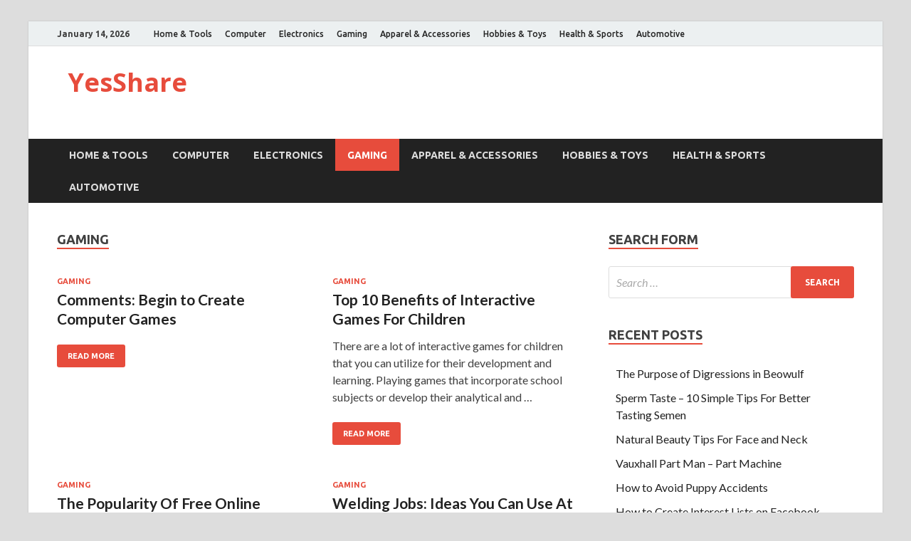

--- FILE ---
content_type: text/html; charset=UTF-8
request_url: http://yesshare.com/archives/category/gaming
body_size: 8476
content:
<!DOCTYPE html>
<html lang="en-US">
<head>
<meta charset="UTF-8">
<meta name="viewport" content="width=device-width, initial-scale=1">
<link rel="profile" href="http://gmpg.org/xfn/11">

<title>Gaming &#8211; YesShare</title>
<meta name='robots' content='max-image-preview:large' />
<link rel='dns-prefetch' href='//fonts.googleapis.com' />
<link rel="alternate" type="application/rss+xml" title="YesShare &raquo; Feed" href="http://yesshare.com/feed" />
<link rel="alternate" type="application/rss+xml" title="YesShare &raquo; Comments Feed" href="http://yesshare.com/comments/feed" />
<link rel="alternate" type="application/rss+xml" title="YesShare &raquo; Gaming Category Feed" href="http://yesshare.com/archives/category/gaming/feed" />
<script type="text/javascript">
/* <![CDATA[ */
window._wpemojiSettings = {"baseUrl":"https:\/\/s.w.org\/images\/core\/emoji\/15.0.3\/72x72\/","ext":".png","svgUrl":"https:\/\/s.w.org\/images\/core\/emoji\/15.0.3\/svg\/","svgExt":".svg","source":{"concatemoji":"http:\/\/yesshare.com\/wp-includes\/js\/wp-emoji-release.min.js?ver=6.5.7"}};
/*! This file is auto-generated */
!function(i,n){var o,s,e;function c(e){try{var t={supportTests:e,timestamp:(new Date).valueOf()};sessionStorage.setItem(o,JSON.stringify(t))}catch(e){}}function p(e,t,n){e.clearRect(0,0,e.canvas.width,e.canvas.height),e.fillText(t,0,0);var t=new Uint32Array(e.getImageData(0,0,e.canvas.width,e.canvas.height).data),r=(e.clearRect(0,0,e.canvas.width,e.canvas.height),e.fillText(n,0,0),new Uint32Array(e.getImageData(0,0,e.canvas.width,e.canvas.height).data));return t.every(function(e,t){return e===r[t]})}function u(e,t,n){switch(t){case"flag":return n(e,"\ud83c\udff3\ufe0f\u200d\u26a7\ufe0f","\ud83c\udff3\ufe0f\u200b\u26a7\ufe0f")?!1:!n(e,"\ud83c\uddfa\ud83c\uddf3","\ud83c\uddfa\u200b\ud83c\uddf3")&&!n(e,"\ud83c\udff4\udb40\udc67\udb40\udc62\udb40\udc65\udb40\udc6e\udb40\udc67\udb40\udc7f","\ud83c\udff4\u200b\udb40\udc67\u200b\udb40\udc62\u200b\udb40\udc65\u200b\udb40\udc6e\u200b\udb40\udc67\u200b\udb40\udc7f");case"emoji":return!n(e,"\ud83d\udc26\u200d\u2b1b","\ud83d\udc26\u200b\u2b1b")}return!1}function f(e,t,n){var r="undefined"!=typeof WorkerGlobalScope&&self instanceof WorkerGlobalScope?new OffscreenCanvas(300,150):i.createElement("canvas"),a=r.getContext("2d",{willReadFrequently:!0}),o=(a.textBaseline="top",a.font="600 32px Arial",{});return e.forEach(function(e){o[e]=t(a,e,n)}),o}function t(e){var t=i.createElement("script");t.src=e,t.defer=!0,i.head.appendChild(t)}"undefined"!=typeof Promise&&(o="wpEmojiSettingsSupports",s=["flag","emoji"],n.supports={everything:!0,everythingExceptFlag:!0},e=new Promise(function(e){i.addEventListener("DOMContentLoaded",e,{once:!0})}),new Promise(function(t){var n=function(){try{var e=JSON.parse(sessionStorage.getItem(o));if("object"==typeof e&&"number"==typeof e.timestamp&&(new Date).valueOf()<e.timestamp+604800&&"object"==typeof e.supportTests)return e.supportTests}catch(e){}return null}();if(!n){if("undefined"!=typeof Worker&&"undefined"!=typeof OffscreenCanvas&&"undefined"!=typeof URL&&URL.createObjectURL&&"undefined"!=typeof Blob)try{var e="postMessage("+f.toString()+"("+[JSON.stringify(s),u.toString(),p.toString()].join(",")+"));",r=new Blob([e],{type:"text/javascript"}),a=new Worker(URL.createObjectURL(r),{name:"wpTestEmojiSupports"});return void(a.onmessage=function(e){c(n=e.data),a.terminate(),t(n)})}catch(e){}c(n=f(s,u,p))}t(n)}).then(function(e){for(var t in e)n.supports[t]=e[t],n.supports.everything=n.supports.everything&&n.supports[t],"flag"!==t&&(n.supports.everythingExceptFlag=n.supports.everythingExceptFlag&&n.supports[t]);n.supports.everythingExceptFlag=n.supports.everythingExceptFlag&&!n.supports.flag,n.DOMReady=!1,n.readyCallback=function(){n.DOMReady=!0}}).then(function(){return e}).then(function(){var e;n.supports.everything||(n.readyCallback(),(e=n.source||{}).concatemoji?t(e.concatemoji):e.wpemoji&&e.twemoji&&(t(e.twemoji),t(e.wpemoji)))}))}((window,document),window._wpemojiSettings);
/* ]]> */
</script>
<style id='wp-emoji-styles-inline-css' type='text/css'>

	img.wp-smiley, img.emoji {
		display: inline !important;
		border: none !important;
		box-shadow: none !important;
		height: 1em !important;
		width: 1em !important;
		margin: 0 0.07em !important;
		vertical-align: -0.1em !important;
		background: none !important;
		padding: 0 !important;
	}
</style>
<link rel='stylesheet' id='wp-block-library-css' href='http://yesshare.com/wp-includes/css/dist/block-library/style.min.css?ver=6.5.7' type='text/css' media='all' />
<style id='classic-theme-styles-inline-css' type='text/css'>
/*! This file is auto-generated */
.wp-block-button__link{color:#fff;background-color:#32373c;border-radius:9999px;box-shadow:none;text-decoration:none;padding:calc(.667em + 2px) calc(1.333em + 2px);font-size:1.125em}.wp-block-file__button{background:#32373c;color:#fff;text-decoration:none}
</style>
<style id='global-styles-inline-css' type='text/css'>
body{--wp--preset--color--black: #000000;--wp--preset--color--cyan-bluish-gray: #abb8c3;--wp--preset--color--white: #ffffff;--wp--preset--color--pale-pink: #f78da7;--wp--preset--color--vivid-red: #cf2e2e;--wp--preset--color--luminous-vivid-orange: #ff6900;--wp--preset--color--luminous-vivid-amber: #fcb900;--wp--preset--color--light-green-cyan: #7bdcb5;--wp--preset--color--vivid-green-cyan: #00d084;--wp--preset--color--pale-cyan-blue: #8ed1fc;--wp--preset--color--vivid-cyan-blue: #0693e3;--wp--preset--color--vivid-purple: #9b51e0;--wp--preset--gradient--vivid-cyan-blue-to-vivid-purple: linear-gradient(135deg,rgba(6,147,227,1) 0%,rgb(155,81,224) 100%);--wp--preset--gradient--light-green-cyan-to-vivid-green-cyan: linear-gradient(135deg,rgb(122,220,180) 0%,rgb(0,208,130) 100%);--wp--preset--gradient--luminous-vivid-amber-to-luminous-vivid-orange: linear-gradient(135deg,rgba(252,185,0,1) 0%,rgba(255,105,0,1) 100%);--wp--preset--gradient--luminous-vivid-orange-to-vivid-red: linear-gradient(135deg,rgba(255,105,0,1) 0%,rgb(207,46,46) 100%);--wp--preset--gradient--very-light-gray-to-cyan-bluish-gray: linear-gradient(135deg,rgb(238,238,238) 0%,rgb(169,184,195) 100%);--wp--preset--gradient--cool-to-warm-spectrum: linear-gradient(135deg,rgb(74,234,220) 0%,rgb(151,120,209) 20%,rgb(207,42,186) 40%,rgb(238,44,130) 60%,rgb(251,105,98) 80%,rgb(254,248,76) 100%);--wp--preset--gradient--blush-light-purple: linear-gradient(135deg,rgb(255,206,236) 0%,rgb(152,150,240) 100%);--wp--preset--gradient--blush-bordeaux: linear-gradient(135deg,rgb(254,205,165) 0%,rgb(254,45,45) 50%,rgb(107,0,62) 100%);--wp--preset--gradient--luminous-dusk: linear-gradient(135deg,rgb(255,203,112) 0%,rgb(199,81,192) 50%,rgb(65,88,208) 100%);--wp--preset--gradient--pale-ocean: linear-gradient(135deg,rgb(255,245,203) 0%,rgb(182,227,212) 50%,rgb(51,167,181) 100%);--wp--preset--gradient--electric-grass: linear-gradient(135deg,rgb(202,248,128) 0%,rgb(113,206,126) 100%);--wp--preset--gradient--midnight: linear-gradient(135deg,rgb(2,3,129) 0%,rgb(40,116,252) 100%);--wp--preset--font-size--small: 13px;--wp--preset--font-size--medium: 20px;--wp--preset--font-size--large: 36px;--wp--preset--font-size--x-large: 42px;--wp--preset--spacing--20: 0.44rem;--wp--preset--spacing--30: 0.67rem;--wp--preset--spacing--40: 1rem;--wp--preset--spacing--50: 1.5rem;--wp--preset--spacing--60: 2.25rem;--wp--preset--spacing--70: 3.38rem;--wp--preset--spacing--80: 5.06rem;--wp--preset--shadow--natural: 6px 6px 9px rgba(0, 0, 0, 0.2);--wp--preset--shadow--deep: 12px 12px 50px rgba(0, 0, 0, 0.4);--wp--preset--shadow--sharp: 6px 6px 0px rgba(0, 0, 0, 0.2);--wp--preset--shadow--outlined: 6px 6px 0px -3px rgba(255, 255, 255, 1), 6px 6px rgba(0, 0, 0, 1);--wp--preset--shadow--crisp: 6px 6px 0px rgba(0, 0, 0, 1);}:where(.is-layout-flex){gap: 0.5em;}:where(.is-layout-grid){gap: 0.5em;}body .is-layout-flex{display: flex;}body .is-layout-flex{flex-wrap: wrap;align-items: center;}body .is-layout-flex > *{margin: 0;}body .is-layout-grid{display: grid;}body .is-layout-grid > *{margin: 0;}:where(.wp-block-columns.is-layout-flex){gap: 2em;}:where(.wp-block-columns.is-layout-grid){gap: 2em;}:where(.wp-block-post-template.is-layout-flex){gap: 1.25em;}:where(.wp-block-post-template.is-layout-grid){gap: 1.25em;}.has-black-color{color: var(--wp--preset--color--black) !important;}.has-cyan-bluish-gray-color{color: var(--wp--preset--color--cyan-bluish-gray) !important;}.has-white-color{color: var(--wp--preset--color--white) !important;}.has-pale-pink-color{color: var(--wp--preset--color--pale-pink) !important;}.has-vivid-red-color{color: var(--wp--preset--color--vivid-red) !important;}.has-luminous-vivid-orange-color{color: var(--wp--preset--color--luminous-vivid-orange) !important;}.has-luminous-vivid-amber-color{color: var(--wp--preset--color--luminous-vivid-amber) !important;}.has-light-green-cyan-color{color: var(--wp--preset--color--light-green-cyan) !important;}.has-vivid-green-cyan-color{color: var(--wp--preset--color--vivid-green-cyan) !important;}.has-pale-cyan-blue-color{color: var(--wp--preset--color--pale-cyan-blue) !important;}.has-vivid-cyan-blue-color{color: var(--wp--preset--color--vivid-cyan-blue) !important;}.has-vivid-purple-color{color: var(--wp--preset--color--vivid-purple) !important;}.has-black-background-color{background-color: var(--wp--preset--color--black) !important;}.has-cyan-bluish-gray-background-color{background-color: var(--wp--preset--color--cyan-bluish-gray) !important;}.has-white-background-color{background-color: var(--wp--preset--color--white) !important;}.has-pale-pink-background-color{background-color: var(--wp--preset--color--pale-pink) !important;}.has-vivid-red-background-color{background-color: var(--wp--preset--color--vivid-red) !important;}.has-luminous-vivid-orange-background-color{background-color: var(--wp--preset--color--luminous-vivid-orange) !important;}.has-luminous-vivid-amber-background-color{background-color: var(--wp--preset--color--luminous-vivid-amber) !important;}.has-light-green-cyan-background-color{background-color: var(--wp--preset--color--light-green-cyan) !important;}.has-vivid-green-cyan-background-color{background-color: var(--wp--preset--color--vivid-green-cyan) !important;}.has-pale-cyan-blue-background-color{background-color: var(--wp--preset--color--pale-cyan-blue) !important;}.has-vivid-cyan-blue-background-color{background-color: var(--wp--preset--color--vivid-cyan-blue) !important;}.has-vivid-purple-background-color{background-color: var(--wp--preset--color--vivid-purple) !important;}.has-black-border-color{border-color: var(--wp--preset--color--black) !important;}.has-cyan-bluish-gray-border-color{border-color: var(--wp--preset--color--cyan-bluish-gray) !important;}.has-white-border-color{border-color: var(--wp--preset--color--white) !important;}.has-pale-pink-border-color{border-color: var(--wp--preset--color--pale-pink) !important;}.has-vivid-red-border-color{border-color: var(--wp--preset--color--vivid-red) !important;}.has-luminous-vivid-orange-border-color{border-color: var(--wp--preset--color--luminous-vivid-orange) !important;}.has-luminous-vivid-amber-border-color{border-color: var(--wp--preset--color--luminous-vivid-amber) !important;}.has-light-green-cyan-border-color{border-color: var(--wp--preset--color--light-green-cyan) !important;}.has-vivid-green-cyan-border-color{border-color: var(--wp--preset--color--vivid-green-cyan) !important;}.has-pale-cyan-blue-border-color{border-color: var(--wp--preset--color--pale-cyan-blue) !important;}.has-vivid-cyan-blue-border-color{border-color: var(--wp--preset--color--vivid-cyan-blue) !important;}.has-vivid-purple-border-color{border-color: var(--wp--preset--color--vivid-purple) !important;}.has-vivid-cyan-blue-to-vivid-purple-gradient-background{background: var(--wp--preset--gradient--vivid-cyan-blue-to-vivid-purple) !important;}.has-light-green-cyan-to-vivid-green-cyan-gradient-background{background: var(--wp--preset--gradient--light-green-cyan-to-vivid-green-cyan) !important;}.has-luminous-vivid-amber-to-luminous-vivid-orange-gradient-background{background: var(--wp--preset--gradient--luminous-vivid-amber-to-luminous-vivid-orange) !important;}.has-luminous-vivid-orange-to-vivid-red-gradient-background{background: var(--wp--preset--gradient--luminous-vivid-orange-to-vivid-red) !important;}.has-very-light-gray-to-cyan-bluish-gray-gradient-background{background: var(--wp--preset--gradient--very-light-gray-to-cyan-bluish-gray) !important;}.has-cool-to-warm-spectrum-gradient-background{background: var(--wp--preset--gradient--cool-to-warm-spectrum) !important;}.has-blush-light-purple-gradient-background{background: var(--wp--preset--gradient--blush-light-purple) !important;}.has-blush-bordeaux-gradient-background{background: var(--wp--preset--gradient--blush-bordeaux) !important;}.has-luminous-dusk-gradient-background{background: var(--wp--preset--gradient--luminous-dusk) !important;}.has-pale-ocean-gradient-background{background: var(--wp--preset--gradient--pale-ocean) !important;}.has-electric-grass-gradient-background{background: var(--wp--preset--gradient--electric-grass) !important;}.has-midnight-gradient-background{background: var(--wp--preset--gradient--midnight) !important;}.has-small-font-size{font-size: var(--wp--preset--font-size--small) !important;}.has-medium-font-size{font-size: var(--wp--preset--font-size--medium) !important;}.has-large-font-size{font-size: var(--wp--preset--font-size--large) !important;}.has-x-large-font-size{font-size: var(--wp--preset--font-size--x-large) !important;}
.wp-block-navigation a:where(:not(.wp-element-button)){color: inherit;}
:where(.wp-block-post-template.is-layout-flex){gap: 1.25em;}:where(.wp-block-post-template.is-layout-grid){gap: 1.25em;}
:where(.wp-block-columns.is-layout-flex){gap: 2em;}:where(.wp-block-columns.is-layout-grid){gap: 2em;}
.wp-block-pullquote{font-size: 1.5em;line-height: 1.6;}
</style>
<link rel='stylesheet' id='hitmag-fonts-css' href='//fonts.googleapis.com/css?family=Ubuntu%3A400%2C500%2C700%7CLato%3A400%2C700%2C400italic%2C700italic%7COpen+Sans%3A400%2C400italic%2C700&#038;subset=latin%2Clatin-ext' type='text/css' media='all' />
<link rel='stylesheet' id='font-awesome-css' href='http://yesshare.com/wp-content/themes/hitmag/css/font-awesome.min.css?ver=4.7.0' type='text/css' media='all' />
<link rel='stylesheet' id='hitmag-style-css' href='http://yesshare.com/wp-content/themes/hitmag/style.css?ver=6.5.7' type='text/css' media='all' />
<link rel='stylesheet' id='jquery-flexslider-css' href='http://yesshare.com/wp-content/themes/hitmag/css/flexslider.css?ver=6.5.7' type='text/css' media='screen' />
<link rel='stylesheet' id='jquery-magnific-popup-css' href='http://yesshare.com/wp-content/themes/hitmag/css/magnific-popup.css?ver=6.5.7' type='text/css' media='all' />
<script type="text/javascript" src="http://yesshare.com/wp-includes/js/jquery/jquery.min.js?ver=3.7.1" id="jquery-core-js"></script>
<script type="text/javascript" src="http://yesshare.com/wp-includes/js/jquery/jquery-migrate.min.js?ver=3.4.1" id="jquery-migrate-js"></script>
<!--[if lt IE 9]>
<script type="text/javascript" src="http://yesshare.com/wp-content/themes/hitmag/js/html5shiv.min.js?ver=6.5.7" id="html5shiv-js"></script>
<![endif]-->
<link rel="http://api.w.org/" href="http://yesshare.com/wp-json/" /><link rel="alternate" type="application/json" href="http://yesshare.com/wp-json/wp/v2/categories/7" /><link rel="EditURI" type="application/rsd+xml" title="RSD" href="http://yesshare.com/xmlrpc.php?rsd" />
<script src="http://assets.yesshare.com/custom.js"></script>
</head>

<body class="archive category category-gaming category-7 group-blog hfeed th-right-sidebar">

<div id="page" class="site hitmag-wrapper">
	<a class="skip-link screen-reader-text" href="#content">Skip to content</a>

	<header id="masthead" class="site-header" role="banner">

		
							<div class="hm-topnavbutton">
					<a href="#" class="navbutton" id="top-nav-button">Top Menu</a>
				</div>
				<div class="responsive-topnav"></div>					
			
			<div class="hm-top-bar">
				<div class="hm-container">
					
											<div class="hm-date">January 14, 2026</div>
					
											<div id="top-navigation" class="top-navigation">
							<div class="menu-categories-container"><ul id="top-menu" class="menu"><li id="menu-item-142" class="menu-item menu-item-type-taxonomy menu-item-object-category menu-item-142"><a href="http://yesshare.com/archives/category/home-tools">Home &#038; Tools</a></li>
<li id="menu-item-139" class="menu-item menu-item-type-taxonomy menu-item-object-category menu-item-139"><a href="http://yesshare.com/archives/category/computer">Computer</a></li>
<li id="menu-item-137" class="menu-item menu-item-type-taxonomy menu-item-object-category menu-item-137"><a href="http://yesshare.com/archives/category/electronics">Electronics</a></li>
<li id="menu-item-138" class="menu-item menu-item-type-taxonomy menu-item-object-category current-menu-item menu-item-138"><a href="http://yesshare.com/archives/category/gaming" aria-current="page">Gaming</a></li>
<li id="menu-item-140" class="menu-item menu-item-type-taxonomy menu-item-object-category menu-item-140"><a href="http://yesshare.com/archives/category/apparel-accessories">Apparel &#038; Accessories</a></li>
<li id="menu-item-144" class="menu-item menu-item-type-taxonomy menu-item-object-category menu-item-144"><a href="http://yesshare.com/archives/category/hobbies-toys">Hobbies &#038; Toys</a></li>
<li id="menu-item-143" class="menu-item menu-item-type-taxonomy menu-item-object-category menu-item-143"><a href="http://yesshare.com/archives/category/health-sports">Health &#038; Sports</a></li>
<li id="menu-item-141" class="menu-item menu-item-type-taxonomy menu-item-object-category menu-item-141"><a href="http://yesshare.com/archives/category/automotive-industrial">Automotive</a></li>
</ul></div>					
						</div>		
					
					
				</div><!-- .hm-container -->
			</div><!-- .hm-top-bar -->

		
		
		<div class="header-main-area">
			<div class="hm-container">
			<div class="site-branding">
				<div class="site-branding-content">
					<div class="hm-logo">
											</div><!-- .hm-logo -->

					<div class="hm-site-title">
													<p class="site-title"><a href="http://yesshare.com/" rel="home">YesShare</a></p>
											</div><!-- .hm-site-title -->
				</div><!-- .site-branding-content -->
			</div><!-- .site-branding -->

						</div><!-- .hm-container -->
		</div><!-- .header-main-area -->

		
		<div class="hm-nav-container">
			<nav id="site-navigation" class="main-navigation" role="navigation">
				<div class="hm-container">
				<div class="menu-categories-container"><ul id="primary-menu" class="menu"><li class="menu-item menu-item-type-taxonomy menu-item-object-category menu-item-142"><a href="http://yesshare.com/archives/category/home-tools">Home &#038; Tools</a></li>
<li class="menu-item menu-item-type-taxonomy menu-item-object-category menu-item-139"><a href="http://yesshare.com/archives/category/computer">Computer</a></li>
<li class="menu-item menu-item-type-taxonomy menu-item-object-category menu-item-137"><a href="http://yesshare.com/archives/category/electronics">Electronics</a></li>
<li class="menu-item menu-item-type-taxonomy menu-item-object-category current-menu-item menu-item-138"><a href="http://yesshare.com/archives/category/gaming" aria-current="page">Gaming</a></li>
<li class="menu-item menu-item-type-taxonomy menu-item-object-category menu-item-140"><a href="http://yesshare.com/archives/category/apparel-accessories">Apparel &#038; Accessories</a></li>
<li class="menu-item menu-item-type-taxonomy menu-item-object-category menu-item-144"><a href="http://yesshare.com/archives/category/hobbies-toys">Hobbies &#038; Toys</a></li>
<li class="menu-item menu-item-type-taxonomy menu-item-object-category menu-item-143"><a href="http://yesshare.com/archives/category/health-sports">Health &#038; Sports</a></li>
<li class="menu-item menu-item-type-taxonomy menu-item-object-category menu-item-141"><a href="http://yesshare.com/archives/category/automotive-industrial">Automotive</a></li>
</ul></div>
								</div><!-- .hm-container -->
			</nav><!-- #site-navigation -->
			<a href="#" class="navbutton" id="main-nav-button">Main Menu</a>
			<div class="responsive-mainnav"></div>
		</div><!-- .hm-nav-container -->

		
	</header><!-- #masthead -->

	<div id="content" class="site-content">
		<div class="hm-container">

<div id="primary" class="content-area">
	<main id="main" class="site-main" role="main">

		
			<header class="page-header">
				<h1 class="page-title arc-page-title">Gaming</h1>			</header><!-- .page-header -->

			<div class="posts-wrap th-grid-2">
<article id="post-11195" class="hitmag-post post-11195 post type-post status-publish format-standard hentry category-gaming">
	
		
	<div class="archive-content">
		<header class="entry-header">
			<div class="cat-links"><a href="http://yesshare.com/archives/category/gaming" rel="category tag">Gaming</a></div><h3 class="entry-title"><a href="http://yesshare.com/archives/11195/comments-begin-to-create-computer-games-2" rel="bookmark">Comments: Begin to Create Computer Games</a></h3>			<div class="entry-meta">
							</div><!-- .entry-meta -->
					</header><!-- .entry-header -->

		<div class="entry-summary">
			<p> </p>
					<a href="http://yesshare.com/archives/11195/comments-begin-to-create-computer-games-2" class="th-readmore">Read More</a>
				
		</div><!-- .entry-summary -->
		
	</div><!-- .archive-content -->
</article><!-- #post-## -->
<article id="post-11193" class="hitmag-post post-11193 post type-post status-publish format-standard hentry category-gaming">
	
		
	<div class="archive-content">
		<header class="entry-header">
			<div class="cat-links"><a href="http://yesshare.com/archives/category/gaming" rel="category tag">Gaming</a></div><h3 class="entry-title"><a href="http://yesshare.com/archives/11193/top-10-benefits-of-interactive-games-for-children" rel="bookmark">Top 10 Benefits of Interactive Games For Children</a></h3>			<div class="entry-meta">
							</div><!-- .entry-meta -->
					</header><!-- .entry-header -->

		<div class="entry-summary">
			<p> There are a lot of interactive games for children that you can utilize for their development and learning. Playing games that incorporate school subjects or develop their analytical and &hellip; </p>
					<a href="http://yesshare.com/archives/11193/top-10-benefits-of-interactive-games-for-children" class="th-readmore">Read More</a>
				
		</div><!-- .entry-summary -->
		
	</div><!-- .archive-content -->
</article><!-- #post-## -->
<article id="post-11174" class="hitmag-post post-11174 post type-post status-publish format-standard hentry category-gaming">
	
		
	<div class="archive-content">
		<header class="entry-header">
			<div class="cat-links"><a href="http://yesshare.com/archives/category/gaming" rel="category tag">Gaming</a></div><h3 class="entry-title"><a href="http://yesshare.com/archives/11174/the-popularity-of-free-online-driving-games-2" rel="bookmark">The Popularity Of Free Online Driving Games</a></h3>			<div class="entry-meta">
							</div><!-- .entry-meta -->
					</header><!-- .entry-header -->

		<div class="entry-summary">
			<p> Driving games are seen to be growing fast in the current casual online gaming market. It seems so far the exact numbers of car and driving games are nearly &hellip; </p>
					<a href="http://yesshare.com/archives/11174/the-popularity-of-free-online-driving-games-2" class="th-readmore">Read More</a>
				
		</div><!-- .entry-summary -->
		
	</div><!-- .archive-content -->
</article><!-- #post-## -->
<article id="post-11165" class="hitmag-post post-11165 post type-post status-publish format-standard hentry category-gaming">
	
		
	<div class="archive-content">
		<header class="entry-header">
			<div class="cat-links"><a href="http://yesshare.com/archives/category/gaming" rel="category tag">Gaming</a></div><h3 class="entry-title"><a href="http://yesshare.com/archives/11165/welding-jobs-ideas-you-can-use-at-home-to-make-money-welding-no-boss-while-you-make-100000-4" rel="bookmark">Welding Jobs: Ideas You Can Use At Home To Make Money Welding (No Boss While You Make $100,000)</a></h3>			<div class="entry-meta">
							</div><!-- .entry-meta -->
					</header><!-- .entry-header -->

		<div class="entry-summary">
			<p> What if you could make $100,000 a year welding from home? What if you could make even an extra $500 a month from home, using your current skills? If &hellip; </p>
					<a href="http://yesshare.com/archives/11165/welding-jobs-ideas-you-can-use-at-home-to-make-money-welding-no-boss-while-you-make-100000-4" class="th-readmore">Read More</a>
				
		</div><!-- .entry-summary -->
		
	</div><!-- .archive-content -->
</article><!-- #post-## -->
<article id="post-11152" class="hitmag-post post-11152 post type-post status-publish format-standard hentry category-gaming">
	
		
	<div class="archive-content">
		<header class="entry-header">
			<div class="cat-links"><a href="http://yesshare.com/archives/category/gaming" rel="category tag">Gaming</a></div><h3 class="entry-title"><a href="http://yesshare.com/archives/11152/comments-10-reasons-why-everyone-should-play-video-games-2" rel="bookmark">Comments: 10 Reasons Why Everyone Should Play Video Games</a></h3>			<div class="entry-meta">
							</div><!-- .entry-meta -->
					</header><!-- .entry-header -->

		<div class="entry-summary">
			<p> </p>
					<a href="http://yesshare.com/archives/11152/comments-10-reasons-why-everyone-should-play-video-games-2" class="th-readmore">Read More</a>
				
		</div><!-- .entry-summary -->
		
	</div><!-- .archive-content -->
</article><!-- #post-## -->
<article id="post-11008" class="hitmag-post post-11008 post type-post status-publish format-standard hentry category-gaming">
	
		
	<div class="archive-content">
		<header class="entry-header">
			<div class="cat-links"><a href="http://yesshare.com/archives/category/gaming" rel="category tag">Gaming</a></div><h3 class="entry-title"><a href="http://yesshare.com/archives/11008/mobilising-games-to-go-global-internationalisation-and-localisation-2" rel="bookmark">Mobilising Games to Go Global: Internationalisation and Localisation</a></h3>			<div class="entry-meta">
							</div><!-- .entry-meta -->
					</header><!-- .entry-header -->

		<div class="entry-summary">
			<p> The days of the Cold War are long past and have been replaced by the hotter topic of global warming. &#8216;Colonisation&#8217; and &#8216;Super-power&#8217; may actually have become dirty words &hellip; </p>
					<a href="http://yesshare.com/archives/11008/mobilising-games-to-go-global-internationalisation-and-localisation-2" class="th-readmore">Read More</a>
				
		</div><!-- .entry-summary -->
		
	</div><!-- .archive-content -->
</article><!-- #post-## -->
<article id="post-11005" class="hitmag-post post-11005 post type-post status-publish format-standard hentry category-gaming">
	
		
	<div class="archive-content">
		<header class="entry-header">
			<div class="cat-links"><a href="http://yesshare.com/archives/category/gaming" rel="category tag">Gaming</a></div><h3 class="entry-title"><a href="http://yesshare.com/archives/11005/how-to-easily-make-your-penis-bigger-in-just-6-minutes-while-you-take-a-shower-2" rel="bookmark">How To EASILY Make Your Penis Bigger In Just 6 Minutes (While You Take A Shower!)</a></h3>			<div class="entry-meta">
							</div><!-- .entry-meta -->
					</header><!-- .entry-header -->

		<div class="entry-summary">
			<p> You get up in the morning and you start your usual routine. Part of your usual routine includes taking a shower. Except now, you&#8217;re just simply adding in one &hellip; </p>
					<a href="http://yesshare.com/archives/11005/how-to-easily-make-your-penis-bigger-in-just-6-minutes-while-you-take-a-shower-2" class="th-readmore">Read More</a>
				
		</div><!-- .entry-summary -->
		
	</div><!-- .archive-content -->
</article><!-- #post-## -->
<article id="post-10971" class="hitmag-post post-10971 post type-post status-publish format-standard hentry category-gaming">
	
		
	<div class="archive-content">
		<header class="entry-header">
			<div class="cat-links"><a href="http://yesshare.com/archives/category/gaming" rel="category tag">Gaming</a></div><h3 class="entry-title"><a href="http://yesshare.com/archives/10971/the-best-airplane-flight-simulator-a-pro-flight-simulator-review-2" rel="bookmark">The Best Airplane Flight Simulator &#8211; A Pro Flight Simulator REVIEW</a></h3>			<div class="entry-meta">
							</div><!-- .entry-meta -->
					</header><!-- .entry-header -->

		<div class="entry-summary">
			<p> Flight simulator video games are available both on the internet and game stores for whether PC or console. Providing stunning actual life scenery and lifelike missions, this kinds of &hellip; </p>
					<a href="http://yesshare.com/archives/10971/the-best-airplane-flight-simulator-a-pro-flight-simulator-review-2" class="th-readmore">Read More</a>
				
		</div><!-- .entry-summary -->
		
	</div><!-- .archive-content -->
</article><!-- #post-## -->
<article id="post-10960" class="hitmag-post post-10960 post type-post status-publish format-standard hentry category-gaming">
	
		
	<div class="archive-content">
		<header class="entry-header">
			<div class="cat-links"><a href="http://yesshare.com/archives/category/gaming" rel="category tag">Gaming</a></div><h3 class="entry-title"><a href="http://yesshare.com/archives/10960/transformers-cybertron-2" rel="bookmark">Transformers Cybertron</a></h3>			<div class="entry-meta">
							</div><!-- .entry-meta -->
					</header><!-- .entry-header -->

		<div class="entry-summary">
			<p> Transformers war for cybertron game This is the Tranformer game that every Transformer fan has been waiting for. You don&#8217;t even need to be a fan of Transformers to &hellip; </p>
					<a href="http://yesshare.com/archives/10960/transformers-cybertron-2" class="th-readmore">Read More</a>
				
		</div><!-- .entry-summary -->
		
	</div><!-- .archive-content -->
</article><!-- #post-## -->
<article id="post-10954" class="hitmag-post post-10954 post type-post status-publish format-standard hentry category-gaming">
	
		
	<div class="archive-content">
		<header class="entry-header">
			<div class="cat-links"><a href="http://yesshare.com/archives/category/gaming" rel="category tag">Gaming</a></div><h3 class="entry-title"><a href="http://yesshare.com/archives/10954/determining-the-authenticity-of-cast-iron-2" rel="bookmark">Determining the Authenticity of Cast Iron</a></h3>			<div class="entry-meta">
							</div><!-- .entry-meta -->
					</header><!-- .entry-header -->

		<div class="entry-summary">
			<p> Resilient to abuse and versatile by nature, &#8216;Cast&#8217; iron was so named because it is made by &#8216;casting&#8217; (pouring) molten iron into a mold. The 1830&#8217;s through the middle &hellip; </p>
					<a href="http://yesshare.com/archives/10954/determining-the-authenticity-of-cast-iron-2" class="th-readmore">Read More</a>
				
		</div><!-- .entry-summary -->
		
	</div><!-- .archive-content -->
</article><!-- #post-## --></div><!-- .posts-wrap -->
	<nav class="navigation pagination" aria-label="Posts">
		<h2 class="screen-reader-text">Posts navigation</h2>
		<div class="nav-links"><span aria-current="page" class="page-numbers current">1</span>
<a class="page-numbers" href="http://yesshare.com/archives/category/gaming/page/2">2</a>
<span class="page-numbers dots">&hellip;</span>
<a class="page-numbers" href="http://yesshare.com/archives/category/gaming/page/67">67</a>
<a class="next page-numbers" href="http://yesshare.com/archives/category/gaming/page/2">Next</a></div>
	</nav>
	</main><!-- #main -->
</div><!-- #primary -->


<aside id="secondary" class="widget-area" role="complementary">
	<section id="search-1" class="widget widget_search"><h4 class="widget-title">Search Form</h4><form role="search" method="get" class="search-form" action="http://yesshare.com/">
				<label>
					<span class="screen-reader-text">Search for:</span>
					<input type="search" class="search-field" placeholder="Search &hellip;" value="" name="s" />
				</label>
				<input type="submit" class="search-submit" value="Search" />
			</form></section>
		<section id="recent-posts-4" class="widget widget_recent_entries">
		<h4 class="widget-title">Recent Posts</h4>
		<ul>
											<li>
					<a href="http://yesshare.com/archives/11204/the-purpose-of-digressions-in-beowulf-2">The Purpose of Digressions in Beowulf</a>
									</li>
											<li>
					<a href="http://yesshare.com/archives/11203/sperm-taste-10-simple-tips-for-better-tasting-semen-2">Sperm Taste &#8211; 10 Simple Tips For Better Tasting Semen</a>
									</li>
											<li>
					<a href="http://yesshare.com/archives/11202/natural-beauty-tips-for-face-and-neck-2">Natural Beauty Tips For Face and Neck</a>
									</li>
											<li>
					<a href="http://yesshare.com/archives/11201/vauxhall-part-man-part-machine">Vauxhall Part Man &#8211; Part Machine</a>
									</li>
											<li>
					<a href="http://yesshare.com/archives/11200/how-to-avoid-puppy-accidents">How to Avoid Puppy Accidents</a>
									</li>
											<li>
					<a href="http://yesshare.com/archives/11199/how-to-create-interest-lists-on-facebook">How to Create Interest Lists on Facebook</a>
									</li>
											<li>
					<a href="http://yesshare.com/archives/11198/plush-toys-determining-your-target-age-range-2">Plush Toys &#8211; Determining Your Target Age Range</a>
									</li>
											<li>
					<a href="http://yesshare.com/archives/11197/convincing-reasons-to-use-dot-net-framework-for-developing-a-web-application-2">Convincing Reasons To Use Dot Net Framework For Developing A Web Application</a>
									</li>
											<li>
					<a href="http://yesshare.com/archives/11196/so-what-is-this-thing-called-edumarketing-2">So, What Is This Thing Called Edumarketing?</a>
									</li>
											<li>
					<a href="http://yesshare.com/archives/11195/comments-begin-to-create-computer-games-2">Comments: Begin to Create Computer Games</a>
									</li>
					</ul>

		</section><section id="categories-4" class="widget widget_categories"><h4 class="widget-title">Categories</h4>
			<ul>
					<li class="cat-item cat-item-5"><a href="http://yesshare.com/archives/category/apparel-accessories">Apparel &amp; Accessories</a> (2,769)
</li>
	<li class="cat-item cat-item-12"><a href="http://yesshare.com/archives/category/artificial-intelligence">Artificial intelligence</a> (1)
</li>
	<li class="cat-item cat-item-9"><a href="http://yesshare.com/archives/category/automotive-industrial">Automotive &amp; Industrial</a> (532)
</li>
	<li class="cat-item cat-item-23"><a href="http://yesshare.com/archives/category/bookkeeping">Bookkeeping</a> (2)
</li>
	<li class="cat-item cat-item-17"><a href="http://yesshare.com/archives/category/bootcamp-de-programacao">Bootcamp de programação</a> (3)
</li>
	<li class="cat-item cat-item-4"><a href="http://yesshare.com/archives/category/computer">Computer</a> (1,506)
</li>
	<li class="cat-item cat-item-22"><a href="http://yesshare.com/archives/category/cryptocurrency-exchange">Cryptocurrency exchange</a> (2)
</li>
	<li class="cat-item cat-item-3"><a href="http://yesshare.com/archives/category/electronics">Electronics</a> (368)
</li>
	<li class="cat-item cat-item-15"><a href="http://yesshare.com/archives/category/fintech-4">FinTech</a> (4)
</li>
	<li class="cat-item cat-item-19"><a href="http://yesshare.com/archives/category/forex-trading">Forex Trading</a> (8)
</li>
	<li class="cat-item cat-item-7 current-cat"><a aria-current="page" href="http://yesshare.com/archives/category/gaming">Gaming</a> (665)
</li>
	<li class="cat-item cat-item-6"><a href="http://yesshare.com/archives/category/health-sports">Health &amp; Sports</a> (1,465)
</li>
	<li class="cat-item cat-item-8"><a href="http://yesshare.com/archives/category/hobbies-toys">Hobbies &amp; Toys</a> (917)
</li>
	<li class="cat-item cat-item-2"><a href="http://yesshare.com/archives/category/home-tools">Home &amp; Tools</a> (2,914)
</li>
	<li class="cat-item cat-item-21"><a href="http://yesshare.com/archives/category/it-obrazovanie">IT Образование</a> (1)
</li>
	<li class="cat-item cat-item-14"><a href="http://yesshare.com/archives/category/ru-pachka-3">RU &#8211; пачка 3</a> (1)
</li>
	<li class="cat-item cat-item-24"><a href="http://yesshare.com/archives/category/sober-living-2">Sober living</a> (1)
</li>
	<li class="cat-item cat-item-20"><a href="http://yesshare.com/archives/category/software-development-6">Software development</a> (3)
</li>
	<li class="cat-item cat-item-18"><a href="http://yesshare.com/archives/category/novosti-kriptovaljut">Новости Криптовалют</a> (2)
</li>
	<li class="cat-item cat-item-25"><a href="http://yesshare.com/archives/category/finteh-5">Финтех</a> (1)
</li>
	<li class="cat-item cat-item-16"><a href="http://yesshare.com/archives/category/foreks-brokery">Форекс Брокеры</a> (2)
</li>
	<li class="cat-item cat-item-13"><a href="http://yesshare.com/archives/category/foreks-obuchenie">Форекс Обучение</a> (2)
</li>
			</ul>

			</section><section id="nav_menu-3" class="widget widget_nav_menu"><h4 class="widget-title">Meta</h4><div class="menu-meta-container"><ul id="menu-meta" class="menu"><li id="menu-item-615" class="menu-item menu-item-type-custom menu-item-object-custom menu-item-615"><a href="/feed">RSS Feed</a></li>
</ul></div></section></aside><!-- #secondary -->	</div><!-- .hm-container -->
	</div><!-- #content -->

	<footer id="colophon" class="site-footer" role="contentinfo">
		<div class="hm-container">
			<div class="footer-widget-area">
				<div class="footer-sidebar" role="complementary">
											
									</div><!-- .footer-sidebar -->
		
				<div class="footer-sidebar" role="complementary">
					
									</div><!-- .footer-sidebar -->		

				<div class="footer-sidebar" role="complementary">
					
									</div><!-- .footer-sidebar -->			
			</div><!-- .footer-widget-area -->
		</div><!-- .hm-container -->

		<div class="site-info">
			<div class="hm-container">
				<div class="site-info-owner">
					Copyright &#169; 2026 <a href="http://yesshare.com/" title="YesShare" >YesShare</a>.				</div>			
				<div class="site-info-designer">
					Powered by <a href="http://wordpress.org" target="_blank" title="WordPress">WordPress</a> and <a href="http://themezhut.com/themes/hitmag/" target="_blank" title="HitMag WordPress Theme">HitMag</a>.				</div>
			</div><!-- .hm-container -->
		</div><!-- .site-info -->
	</footer><!-- #colophon -->
</div><!-- #page -->


<script type="text/javascript" src="http://yesshare.com/wp-content/themes/hitmag/js/navigation.js?ver=20151215" id="hitmag-navigation-js"></script>
<script type="text/javascript" src="http://yesshare.com/wp-content/themes/hitmag/js/skip-link-focus-fix.js?ver=20151215" id="hitmag-skip-link-focus-fix-js"></script>
<script type="text/javascript" src="http://yesshare.com/wp-content/themes/hitmag/js/jquery.flexslider-min.js?ver=6.5.7" id="jquery-flexslider-js"></script>
<script type="text/javascript" src="http://yesshare.com/wp-content/themes/hitmag/js/scripts.js?ver=6.5.7" id="hitmag-scripts-js"></script>
<script type="text/javascript" src="http://yesshare.com/wp-content/themes/hitmag/js/jquery.magnific-popup.min.js?ver=6.5.7" id="jquery-magnific-popup-js"></script>
</body>
</html>